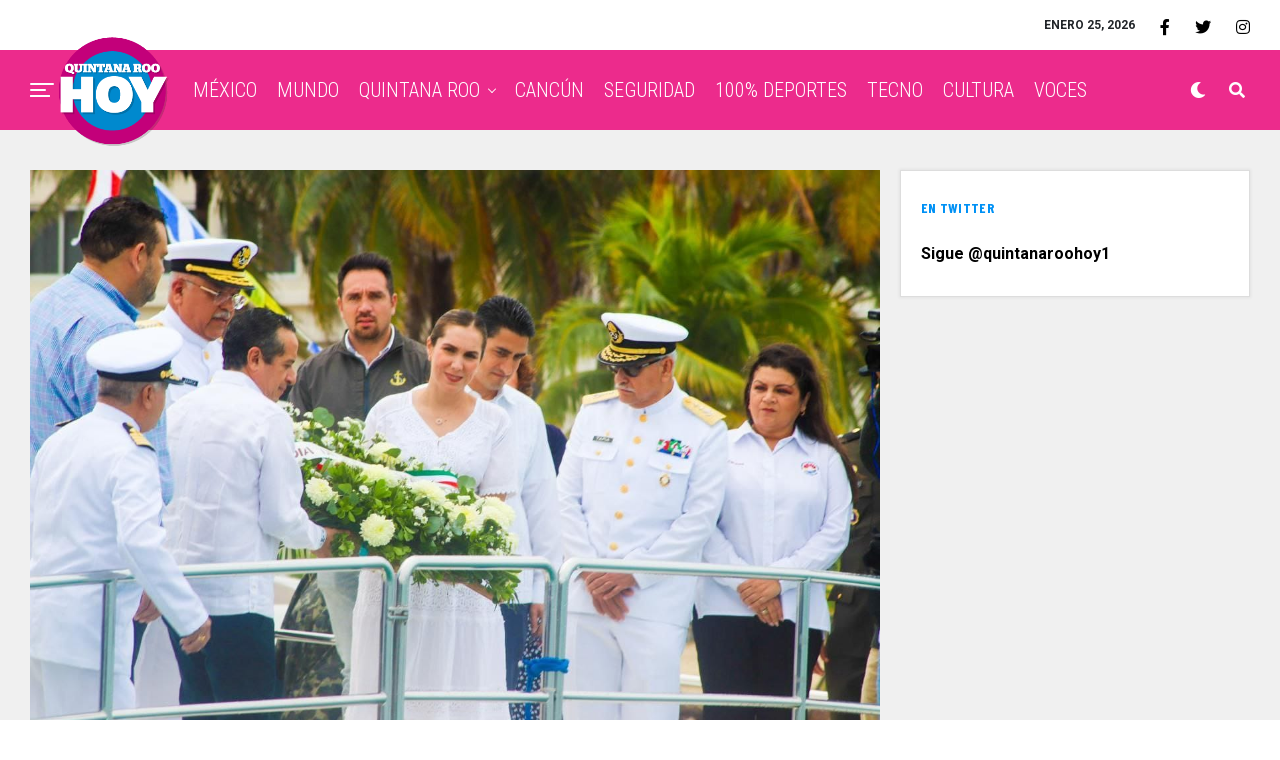

--- FILE ---
content_type: text/html; charset=UTF-8
request_url: https://quintanaroohoy.com/quintanaroo/conmemoran-el-dia-de-la-marina/
body_size: 15976
content:
<!DOCTYPE html><html lang="es-MX"><head><style>img.lazy{min-height:1px}</style><link rel="preload" href="https://quintanaroohoy.com/wp-content/plugins/w3-total-cache/pub/js/lazyload.min.js" as="script"><meta charset="UTF-8" ><meta name="viewport" id="viewport" content="width=device-width, initial-scale=1.0, maximum-scale=1.0, minimum-scale=1.0, user-scalable=no" /><title>Conmemoran el Día de la Marina - Quintana Roo Hoy</title><meta name="robots" content="index, follow, max-snippet:-1, max-image-preview:large, max-video-preview:-1" /><link rel="canonical" href="https://quintanaroohoy.com/quintanaroo/conmemoran-el-dia-de-la-marina/" /><meta name="twitter:label1" content="Escrito por"><meta name="twitter:data1" content="Redacción Quintana Roo Hoy"><meta name="twitter:label2" content="Tiempo de lectura"><meta name="twitter:data2" content="2 minutos"> <script type="application/ld+json" class="yoast-schema-graph">{"@context":"https://schema.org","@graph":[{"@type":"WebSite","@id":"https://quintanaroohoy.com/#website","url":"https://quintanaroohoy.com/","name":"Quintana Roo Hoy","description":"El peri\u00f3dico digital de Quintana Roo: Canc\u00fan, Columnistas, Chetumal, Deportes, Aplausos, Noticias y Clasificados","potentialAction":[{"@type":"SearchAction","target":"https://quintanaroohoy.com/?s={search_term_string}","query-input":"required name=search_term_string"}],"inLanguage":"es-MX"},{"@type":"ImageObject","@id":"https://quintanaroohoy.com/quintanaroo/conmemoran-el-dia-de-la-marina/#primaryimage","inLanguage":"es-MX","url":"https://quintanaroohoy.com/wp-content/uploads/2022/06/PRINCIPAL-1.jpeg","width":1280,"height":852},{"@type":"WebPage","@id":"https://quintanaroohoy.com/quintanaroo/conmemoran-el-dia-de-la-marina/#webpage","url":"https://quintanaroohoy.com/quintanaroo/conmemoran-el-dia-de-la-marina/","name":"Conmemoran el D\u00eda de la Marina - Quintana Roo Hoy","isPartOf":{"@id":"https://quintanaroohoy.com/#website"},"primaryImageOfPage":{"@id":"https://quintanaroohoy.com/quintanaroo/conmemoran-el-dia-de-la-marina/#primaryimage"},"datePublished":"2022-06-02T02:11:15+00:00","dateModified":"2022-06-02T02:11:15+00:00","author":{"@id":"https://quintanaroohoy.com/#/schema/person/733e87a3c64842f81636605e1797a6bb"},"breadcrumb":{"@id":"https://quintanaroohoy.com/quintanaroo/conmemoran-el-dia-de-la-marina/#breadcrumb"},"inLanguage":"es-MX","potentialAction":[{"@type":"ReadAction","target":["https://quintanaroohoy.com/quintanaroo/conmemoran-el-dia-de-la-marina/"]}]},{"@type":"BreadcrumbList","@id":"https://quintanaroohoy.com/quintanaroo/conmemoran-el-dia-de-la-marina/#breadcrumb","itemListElement":[{"@type":"ListItem","position":1,"item":{"@type":"WebPage","@id":"http://quintanaroohoy.com/","url":"http://quintanaroohoy.com/","name":"Inicio"}},{"@type":"ListItem","position":2,"item":{"@type":"WebPage","@id":"http://quintanaroohoy.com/quintanaroo/conmemoran-el-dia-de-la-marina/","url":"http://quintanaroohoy.com/quintanaroo/conmemoran-el-dia-de-la-marina/","name":"Conmemoran el D\u00eda de la Marina"}}]},{"@type":"Person","@id":"https://quintanaroohoy.com/#/schema/person/733e87a3c64842f81636605e1797a6bb","name":"Redacci\u00f3n Quintana Roo Hoy","image":{"@type":"ImageObject","@id":"https://quintanaroohoy.com/#personlogo","inLanguage":"es-MX","url":"https://quintanaroohoy.com/wp-content/uploads/2024/10/339112977_774478314231274_438055739539128954_n.jpg","caption":"Redacci\u00f3n Quintana Roo Hoy"}}]}</script> <link rel='dns-prefetch' href='//cdnjs.cloudflare.com' /><link rel='dns-prefetch' href='//stackpath.bootstrapcdn.com' /><link rel='dns-prefetch' href='//ajax.googleapis.com' /><link rel='dns-prefetch' href='//use.fontawesome.com' /><link rel='dns-prefetch' href='//fonts.googleapis.com' /><link rel='dns-prefetch' href='//s.w.org' /><link rel='dns-prefetch' href='//v0.wordpress.com' /><link rel="alternate" type="application/rss+xml" title="Quintana Roo Hoy &raquo; Feed" href="https://quintanaroohoy.com/feed/" /><link rel="alternate" type="application/rss+xml" title="Quintana Roo Hoy &raquo; RSS de los comentarios" href="https://quintanaroohoy.com/comments/feed/" /> <script data-optimized="1" type="text/javascript">window._wpemojiSettings={"baseUrl":"https:\/\/s.w.org\/images\/core\/emoji\/13.0.1\/72x72\/","ext":".png","svgUrl":"https:\/\/s.w.org\/images\/core\/emoji\/13.0.1\/svg\/","svgExt":".svg","source":{"concatemoji":"https:\/\/quintanaroohoy.com\/wp-includes\/js\/wp-emoji-release.min.js?ver=5.6.16"}};!function(e,a,t){var n,r,o,i=a.createElement("canvas"),p=i.getContext&&i.getContext("2d");function s(e,t){var a=String.fromCharCode;p.clearRect(0,0,i.width,i.height),p.fillText(a.apply(this,e),0,0);e=i.toDataURL();return p.clearRect(0,0,i.width,i.height),p.fillText(a.apply(this,t),0,0),e===i.toDataURL()}function c(e){var t=a.createElement("script");t.src=e,t.defer=t.type="text/javascript",a.getElementsByTagName("head")[0].appendChild(t)}for(o=Array("flag","emoji"),t.supports={everything:!0,everythingExceptFlag:!0},r=0;r<o.length;r++)t.supports[o[r]]=function(e){if(!p||!p.fillText)return!1;switch(p.textBaseline="top",p.font="600 32px Arial",e){case"flag":return s([127987,65039,8205,9895,65039],[127987,65039,8203,9895,65039])?!1:!s([55356,56826,55356,56819],[55356,56826,8203,55356,56819])&&!s([55356,57332,56128,56423,56128,56418,56128,56421,56128,56430,56128,56423,56128,56447],[55356,57332,8203,56128,56423,8203,56128,56418,8203,56128,56421,8203,56128,56430,8203,56128,56423,8203,56128,56447]);case"emoji":return!s([55357,56424,8205,55356,57212],[55357,56424,8203,55356,57212])}return!1}(o[r]),t.supports.everything=t.supports.everything&&t.supports[o[r]],"flag"!==o[r]&&(t.supports.everythingExceptFlag=t.supports.everythingExceptFlag&&t.supports[o[r]]);t.supports.everythingExceptFlag=t.supports.everythingExceptFlag&&!t.supports.flag,t.DOMReady=!1,t.readyCallback=function(){t.DOMReady=!0},t.supports.everything||(n=function(){t.readyCallback()},a.addEventListener?(a.addEventListener("DOMContentLoaded",n,!1),e.addEventListener("load",n,!1)):(e.attachEvent("onload",n),a.attachEvent("onreadystatechange",function(){"complete"===a.readyState&&t.readyCallback()})),(n=t.source||{}).concatemoji?c(n.concatemoji):n.wpemoji&&n.twemoji&&(c(n.twemoji),c(n.wpemoji)))}(window,document,window._wpemojiSettings)</script> <style type="text/css">img.wp-smiley,
img.emoji {
	display: inline !important;
	border: none !important;
	box-shadow: none !important;
	height: 1em !important;
	width: 1em !important;
	margin: 0 .07em !important;
	vertical-align: -0.1em !important;
	background: none !important;
	padding: 0 !important;
}</style><link rel='stylesheet' id='wp-block-library-css'  href='https://quintanaroohoy.com/wp-includes/css/dist/block-library/style.min.css?ver=5.6.16' type='text/css' media='all' /><style id='wp-block-library-inline-css' type='text/css'>.has-text-align-justify{text-align:justify;}</style><link rel='stylesheet' id='font-awesome-four-css'  href='https://quintanaroohoy.com/wp-content/plugins/font-awesome-4-menus/css/font-awesome.min.css?ver=4.7.0' type='text/css' media='all' /><link rel='stylesheet' id='ql-jquery-ui-css'  href='//ajax.googleapis.com/ajax/libs/jqueryui/1.12.1/themes/smoothness/jquery-ui.css?ver=5.6.16' type='text/css' media='all' /><link rel='stylesheet' id='zox-custom-style-css'  href='https://quintanaroohoy.com/wp-content/themes/zoxpress/style.css?ver=5.6.16' type='text/css' media='all' /><style id='zox-custom-style-inline-css' type='text/css'>a,
	a:visited,
	a:hover h2.zox-s-title1,
	a:hover h2.zox-s-title1-feat,
	a:hover h2.zox-s-title2,
	a:hover h2.zox-s-title3,
	.zox-post-body p a,
	h3.zox-post-cat a,
	.sp-template a,
	.sp-data-table a,
	span.zox-author-name a,
	a:hover h2.zox-authors-latest,
	span.zox-authors-name a:hover,
	#zox-side-wrap a:hover {
		color: #ec2b8c;
	}

	.zox-s8 a:hover h2.zox-s-title1,
	.zox-s8 a:hover h2.zox-s-title1-feat,
	.zox-s8 a:hover h2.zox-s-title2,
	.zox-s8 a:hover h2.zox-s-title3 {
		box-shadow: 15px 0 0 #fff, -10px 0 0 #fff;
		color: #ec2b8c;
	}

	.woocommerce-message:before,
	.woocommerce-info:before,
	.woocommerce-message:before,
	.woocommerce .star-rating span:before,
	span.zox-s-cat,
	h3.zox-post-cat a,
	.zox-s6 span.zox-s-cat,
	.zox-s8 span.zox-s-cat,
	.zox-widget-side-trend-wrap .zox-art-text:before {
		color: #ec2b8c;
	}

	.zox-widget-bgp,
	.zox-widget-bgp.zox-widget-txtw .zox-art-wrap,
	.zox-widget-bgp.zox-widget-txtw .zox-widget-featl-sub .zox-art-wrap,
	.zox-s4 .zox-widget-bgp span.zox-s-cat,
	.woocommerce span.onsale,
	.zox-s7 .zox-byline-wrap:before,
	.zox-s3 span.zox-s-cat,
	.zox-o1 span.zox-s-cat,
	.zox-s3 .zox-widget-side-trend-wrap .zox-art-text:before,
	.sp-table-caption,
	#zox-search-form #zox-search-submit,
	#zox-search-form2 #zox-search-submit2,
	.pagination .current,
	.pagination a:hover,
	.zox-o6 span.zox-s-cat {
		background: #ec2b8c;
	}

	.woocommerce .widget_price_filter .ui-slider .ui-slider-handle,
	.woocommerce #respond input#submit.alt,
	.woocommerce a.button.alt,
	.woocommerce button.button.alt,
	.woocommerce input.button.alt,
	.woocommerce #respond input#submit.alt:hover,
	.woocommerce a.button.alt:hover,
	.woocommerce button.button.alt:hover,
	.woocommerce input.button.alt:hover {
		background-color: #ec2b8c;
	}

	.woocommerce-error,
	.woocommerce-info,
	.woocommerce-message {
		border-top-color: #ec2b8c;
	}

	.zox-feat-ent1-left,
	.zox-ent1 .zox-side-widget {
		border-top: 2px solid #ec2b8c;
	}

	.zox-feat-ent3-main-wrap h2.zox-s-title2 {
		background-color: #ec2b8c;
		box-shadow: 15px 0 0 #ec2b8c, -10px 0 0 #ec2b8c;
	}

	.zox-widget-side-trend-wrap .zox-art-text:before,
	.pagination .current,
	.pagination a:hover {
		border: 1px solid #ec2b8c;
	}

	.zox-post-type {
		border: 3px solid #ec2b8c;
	}
	.zox-widget-featl-sub .zox-post-type {
		border: 2px solid #ec2b8c;
	}

	.zox-o3 h3.zox-s-cat {
		background: #ec2b8c;
	}

	.zox-widget-bgs,
	.zox-widget-bgs.zox-widget-txtw .zox-art-wrap,
	.zox-widget-bgs.zox-widget-txtw .zox-widget-featl-sub .zox-art-wrap,
	.zox-s4 .zox-widget-bgs span.zox-s-cat {
		background: #ec2b8c;
	}

	#zox-top-head-wrap {
		background: #ffffff;
	}

	span.zox-top-soc-but,
	.zox-top-nav-menu ul li a,
	span.zox-woo-cart-icon {
		color: #000000;
	}

	span.zox-woo-cart-num {
		background: #000000;
	}

	.zox-top-nav-menu ul li:hover a {
		color: #260e56;
	}

	#zox-top-head-wrap,
	#zox-top-head,
	#zox-top-head-left,
	#zox-top-head-mid,
	#zox-top-head-right,
	.zox-top-nav-menu ul {
		height: 50px;
	}

	#zox-top-head-mid img {
		max-height: calc(50px - 20px);
	}

	.zox-top-nav-menu ul li a {
		font-size: 16px;
	}

	#zox-bot-head-wrap,
	#zox-bot-head-wrap.zox-trans-bot.zox-fix-up,
	#zox-fly-wrap,
	#zox-bot-head-wrap.zox-trans-bot:hover {
		background-color: #ec2b8c;
	}

	.zox-nav-menu ul li a,
	span.zox-nav-search-but,
	span.zox-night,
	.zox-trans-bot.zox-fix-up .zox-nav-menu ul li a,
	.zox-trans-bot.zox-fix-up span.zox-nav-search-but,
	nav.zox-fly-nav-menu ul li a,
	span.zox-fly-soc-head,
	ul.zox-fly-soc-list li a {
		color: #ffffff;
	}

	.zox-nav-menu ul li.menu-item-has-children a:after,
	.zox-nav-menu ul li.zox-mega-drop a:after {
		border-right: 1px solid #ffffff;
		border-bottom: 1px solid #ffffff;
	}

	.zox-fly-but-wrap span,
	.zox-trans-bot.zox-fix-up .zox-fly-but-wrap span,
	.zox-fly-but-wrap span {
		background: #ffffff;
	}

	.zox-nav-menu ul li:hover a,
	span.zox-nav-search-but:hover,
	span.zox-night:hover {
		color: #260e56;
	}

	.zox-fly-but-wrap:hover span {
		background: #260e56;
	}

	span.zox-widget-main-title {
		color: #0091f5;
	}

	#zox-foot-wrap {
		background: #e8e8e8;
	}

	#zox-foot-wrap p {
		color: #ffffff;
	}

	#zox-foot-wrap a {
		color: #ec2b8c;
	}

	ul.zox-foot-soc-list li a {
		border: 1px solid #ec2b8c;
	}

	span.zox-widget-side-title {
		color: #0091f5;
	}

	span.zox-post-main-title {
		color: #0091f5;
	}

	.zox-top-nav-menu ul li a {
		padding-top: calc((50px - 16px) / 2);
		padding-bottom: calc((50px - 16px) / 2);
	}

	#zox-bot-head-wrap,
	.zox-bot-head-menu,
	#zox-bot-head,
	#zox-bot-head-left,
	#zox-bot-head-right,
	#zox-bot-head-mid,
	.zox-bot-head-logo,
	.zox-bot-head-logo-main,
	.zox-nav-menu,
	.zox-nav-menu ul {
		height: 80px;
	}

	.zox-nav-menu ul li ul.sub-menu,
	.zox-nav-menu ul li.menu-item-object-category .zox-mega-dropdown {
		top: 80px;
	}

	.zox-nav-menu ul li a {
		font-size: 20px;
	}

	.zox-nav-menu ul li a {
		padding-top: calc((80px - 20px) / 2);
		padding-bottom: calc((80px - 20px) / 2);
	}

	.zox-fix-up {
		top: -80px !important;
		-webkit-transform: translate3d(0,-80px,0) !important;
	   	   -moz-transform: translate3d(0,-80px,0) !important;
	    	-ms-transform: translate3d(0,-80px,0) !important;
	     	 -o-transform: translate3d(0,-80px,0) !important;
				transform: translate3d(0,-80px,0) !important;
	}

	.zox-fix {
		top: -80px;
		-webkit-transform: translate3d(0,80px,0) !important;
	   	   -moz-transform: translate3d(0,80px,0) !important;
	    	-ms-transform: translate3d(0,80px,0) !important;
	     	 -o-transform: translate3d(0,80px,0) !important;
				transform: translate3d(0,80px,0) !important;
	}

	.zox-fix-up .zox-nav-menu ul li a {
		padding-top: calc((60px - 20px) / 2);
		padding-bottom: calc((60px - 20px) / 2);
	}

	.zox-feat-ent1-grid,
	.zox-feat-ent2-bot,
	.zox-feat-net1-grid {
		grid-template-columns: auto 350px;
	}

	body,
	span.zox-s-cat,
	span.zox-ad-label,
	.woocommerce ul.product_list_widget li a,
	.woocommerce ul.product_list_widget span.product-title,
	.woocommerce #reviews #comments ol.commentlist li .comment-text p.meta,
	.woocommerce div.product p.price,
	.woocommerce div.product p.price ins,
	.woocommerce div.product p.price del,
	.woocommerce ul.products li.product .price del,
	.woocommerce ul.products li.product .price ins,
	.woocommerce ul.products li.product .price,
	.woocommerce #respond input#submit,
	.woocommerce a.button,
	.woocommerce button.button,
	.woocommerce input.button,
	.woocommerce .widget_price_filter .price_slider_amount .button,
	.woocommerce span.onsale,
	.woocommerce-review-link,
	#woo-content p.woocommerce-result-count,
	.woocommerce div.product .woocommerce-tabs ul.tabs li a,
	.woocommerce .woocommerce-breadcrumb,
	.woocommerce #respond input#submit.alt,
	.woocommerce a.button.alt,
	.woocommerce button.button.alt,
	.woocommerce input.button.alt {
		font-family: 'Roboto', sans-serif;
		font-weight: 400;
		text-transform: None;
	}

	#zox-woo-side-wrap span.zox-widget-side-title,
	span.zox-authors-name a,
	h1.zox-author-top-head {
		font-family: 'Roboto', sans-serif;
	}

	p.zox-s-graph,
	span.zox-post-excerpt p,
	.zox-post-body p,
	.zox-post-body blockquote p,
	#woo-content p,
	#zox-404 p,
	.zox-post-body ul li,
	.zox-post-body ol li {
		font-family: 'Roboto', sans-serif;
		font-weight: 400;
		text-transform: None;
	}

	.zox-nav-menu ul li a,
	.zox-top-nav-menu ul li a,
	nav.zox-fly-nav-menu ul li a {
		font-family: 'Roboto Condensed', sans-serif;
		font-weight: 300;
		text-transform: Capitalize;
	}

	.zox-nav-menu ul li ul.zox-mega-list li a,
	.zox-nav-menu ul li ul.zox-mega-list li a p {
		font-family: 'Roboto Condensed', sans-serif;
	}

	h2.zox-s-title1,
	h2.zox-s-title1-feat,
	.woocommerce div.product .product_title,
	.woocommerce .related h2,
	#woo-content .summary p.price,
	.woocommerce div.product .woocommerce-tabs .panel h2,
	#zox-404 h1,
	h1.zox-post-title,
	.zox-widget-side-trend-wrap .zox-art-text:before {
		font-family: 'Roboto Condensed', sans-serif;
		font-weight: 700;
		text-transform: Capitalize;
	}

	span.zox-widget-main-title {
		font-family: 'Barlow Condensed', sans-serif;
		font-weight: 800;
		text-transform: Capitalize;
	}

	span.zox-widget-side-title {
		font-family: 'Barlow Condensed', sans-serif;
		font-weight: 700;
		text-transform: Capitalize;
	}

	span.zox-post-main-title {
		font-family: 'Roboto', sans-serif;
		font-weight: 900;
		text-transform: Capitalize;
	}

	h2.zox-s-title2,
	h2.zox-s-title3,
	span.zox-woo-cart-num,
	p.zox-search-p,
	.alp-related-posts .current .post-title,
	.alp-related-posts-wrapper .alp-related-post .post-title,
	.zox-widget-txtw span.zox-widget-main-title {
		font-family: 'Roboto Condensed', sans-serif;
		font-weight: 700;
		text-transform: Capitalize;
	}

	.zox-post-width {
		margin: 0 auto;
		max-width: calc(1299px + 60px);
	}


	

			.zox-head-width {
				margin: 0 auto;
				max-width: calc(1390px + 60px);
			}
			.zox-nav-menu ul li.zox-mega-drop .zox-mega-dropdown {
							left: calc(((100vw - 100%) /2) * -1);
			}
				

			#zox-home-main-wrap {
				margin: 0 auto;
				padding: 0 30px;
				max-width: calc(1320px + 60px);
			}
			.zox-body-width,
			.zox-widget-feat-wrap.zox-o1 .zox-art-text-cont,
			.zox-widget-feat-wrap.zox-o4 .zox-art-text-cont,
			.zox-widget-feat-main.zox-o1 .zox-art-text-cont,
			.zox-widget-feat-main.zox-o4 .zox-art-text-cont {
				margin: 0 auto;
				max-width: none;
			}
				

			#zox-bot-head-left {
				display: grid;
			}
			#zox-bot-head {
				grid-template-columns: 24px auto 60px;
			}
			.zox-bot-head-menu {
				padding: 0 0 0 36px;
			}
				

	.zox-fix-up {
		-webkit-box-shadow: 0 0.5rem 1rem 0 rgba(21,21,30,0.08);
		   -moz-box-shadow: 0 0.5rem 1rem 0 rgba(21,21,30,0.08);
			-ms-box-shadow: 0 0.5rem 1rem 0 rgba(21,21,30,0.08);
			 -o-box-shadow: 0 0.5rem 1rem 0 rgba(21,21,30,0.08);
				box-shadow: 0 0.5rem 1rem 0 rgba(21,21,30,0.08);
	}
		

			.zox-alp-side {
				display: none;
			}
			.zox-auto-post-grid {
				grid-gap: 20px;
				grid-template-columns: minmax(0, auto) 350px;
			}
			

.zox-nav-links {
	display: none;
	}
	

					#zox-home-body-wrap {
						grid-template-columns: auto 350px;
						}
						

	.zox-byline-wrap {
		display: none;
	}
	

	span.zox-byline-date {
		display: none;
	}
	

	.zox-post-body p a {
		box-shadow: inset 0 -1px 0 0 #fff, inset 0 -2px 0 0 #ec2b8c;
		color: #000;
	}
	.zox-post-body p a:hover {
		color: #ec2b8c;
	}
	

			.zox-widget-main-head {
				margin: 0 0 20px;
			}
			h4.zox-widget-main-title {
				border-bottom: 1px solid #ddd;
				position: relative;
				text-align: left;
			}
			span.zox-widget-main-title {
				color: #0091f5;
				border-bottom: 3px solid #0091f5;
				display: inline-block;
				font-size: 1.75rem;
				padding: 0 0 5px;
				position: relative;
					bottom: -1px;
				text-transform: uppercase;
			}
			

			.zox-widget-side-head {
				margin: 0 0 15px;
			}
			h4.zox-widget-side-title {
				text-align: left;
			}
			span.zox-widget-side-title {
				font-size: .875rem;
				letter-spacing: .02em;
				text-transform: uppercase;
			}
			

		.zox-post-main-head {
			margin: 0 0 20px;
		}
		h4.zox-post-main-title {
			border-bottom: 1px solid #ddd;
			position: relative;
			text-align: left;
		}
		span.zox-post-main-title {
			color: #0091f5;
			border-bottom: 3px solid #0091f5;
			display: inline-block;
			font-size: 1.75rem;
			padding: 0 0 5px;
			position: relative;
				bottom: -1px;
			text-transform: uppercase;
		}
		

		#zox-lead-top-wrap {
			position: relative;
			height: 0;
		}
		#zox-lead-top-in {
			clip: rect(0,auto,auto,0);
			overflow: hidden;
			position: absolute;
				left: 0;
				top: 0;
			z-index: 1;
			zoom: 1;
			width: 100%;
			height: 100%;
		}
		#zox-lead-top {
			position: fixed;
				top: 0;
				left: 0;
		}
		

		ul.zox-post-soc-list {
			display: grid;
			grid-gap: 5px;
			left: 5px;
		}
		ul.zox-post-soc-list li {
			background: #888;
			border: none;
			border-radius: 5px;
			-webkit-transition: none;
			   -moz-transition: none;
			    -ms-transition: none;
				 -o-transition: none;
					transition: none;
			width: 40px;
			height: 40px;
		}
		ul.zox-post-soc-stat-list li,
		ul.zox-alp-soc-list li {
			background: #888;
			border: none;
			border-radius: 5px;
			color: #fff;
			-webkit-transition: none;
			   -moz-transition: none;
			    -ms-transition: none;
				 -o-transition: none;
					transition: none;
		}
		ul.zox-post-soc-stat-list li:hover,
		ul.zox-alp-soc-list li:hover {
			background: #888;
			font-size: 18px;
		}
		ul.zox-post-soc-list li:hover,
		ul.zox-post-soc-list li.zox-post-soc-email:hover,
		ul.zox-post-soc-list li.zox-post-soc-com:hover {
			background: #888;
			font-size: 18px;
		}
		.zox-dark ul.zox-post-soc-stat-list li,
		.zox-dark ul.zox-alp-soc-list li,
		.zox-dark ul.zox-post-soc-stat-list li.zox-post-soc-fb,
		.zox-dark ul.zox-alp-soc-list li.zox-alp-soc-fb,
		.zox-dark ul.zox-post-soc-stat-list li.zox-post-soc-twit,
		.zox-dark ul.zox-alp-soc-list li.zox-alp-soc-twit,
		.zox-dark ul.zox-post-soc-stat-list li.zox-post-soc-flip,
		.zox-dark ul.zox-alp-soc-list li.zox-alp-soc-flip {
			background: #333;
		}
		ul.zox-post-soc-list li.zox-post-soc-fb,
		ul.zox-post-soc-stat-list li.zox-post-soc-fb,
		ul.zox-alp-soc-list li.zox-alp-soc-fb {
			background: #3b5998;
		}
		ul.zox-post-soc-list li.zox-post-soc-twit,
		ul.zox-post-soc-stat-list li.zox-post-soc-twit,
		ul.zox-alp-soc-list li.zox-alp-soc-twit {
			background: #55acee;
		}
		ul.zox-post-soc-list li.zox-post-soc-flip,
		ul.zox-post-soc-stat-list li.zox-post-soc-flip,
		ul.zox-alp-soc-list li.zox-alp-soc-flip {
			background: #f52828;
		}
		@media screen and (max-width: 1023px) {
			.zox-post-soc-scroll {
				height: 40px !important;
			}
			ul.zox-post-soc-list {
				display: inline;
				left: 0;
			}
			ul.zox-post-soc-list li {
				border-left: 1px solid #fff !important;
				border-radius: 0;
			}
		}</style><link rel='stylesheet' id='fontawesome-child-css'  href='https://use.fontawesome.com/releases/v5.5.0/css/all.css?ver=5.6.16' type='text/css' media='all' /><link rel='stylesheet' id='zox-custom-child-style-css'  href='https://quintanaroohoy.com/wp-content/themes/zoxpress-child-theme/style.css?ver=1.6.3' type='text/css' media='all' /><link rel='stylesheet' id='zox-reset-css'  href='https://quintanaroohoy.com/wp-content/themes/zoxpress/css/reset.css?ver=5.6.16' type='text/css' media='all' /><link rel='stylesheet' id='fontawesome-css'  href='https://use.fontawesome.com/releases/v5.12.1/css/all.css?ver=5.6.16' type='text/css' media='all' /><link rel='stylesheet' id='zox-fonts-css'  href='//fonts.googleapis.com/css?family=Heebo%3A300%2C400%2C500%2C700%2C800%2C900%7CAlegreya%3A400%2C500%2C700%2C800%2C900%7CJosefin+Sans%3A300%2C400%2C600%2C700%7CLibre+Franklin%3A300%2C400%2C500%2C600%2C700%2C800%2C900%7CFrank+Ruhl+Libre%3A300%2C400%2C500%2C700%2C900%7CNunito+Sans%3A300%2C400%2C600%2C700%2C800%2C900%7CMontserrat%3A300%2C400%2C500%2C600%2C700%2C800%2C900%7CAnton%3A400%7CNoto+Serif%3A400%2C700%7CNunito%3A300%2C400%2C600%2C700%2C800%2C900%7CRajdhani%3A300%2C400%2C500%2C600%2C700%7CTitillium+Web%3A300%2C400%2C600%2C700%2C900%7CPT+Serif%3A400%2C400i%2C700%2C700i%7CAmiri%3A400%2C400i%2C700%2C700i%7COswald%3A300%2C400%2C500%2C600%2C700%7CRoboto+Mono%3A400%2C700%7CBarlow+Semi+Condensed%3A700%2C800%2C900%7CPoppins%3A300%2C400%2C500%2C600%2C700%2C800%2C900%7CRoboto+Condensed%3A300%2C400%2C700%7CRoboto%3A300%2C400%2C500%2C700%2C900%7CPT+Serif%3A400%2C700%7COpen+Sans+Condensed%3A300%2C700%7COpen+Sans%3A700%7CSource+Serif+Pro%3A400%2C600%2C700%7CIM+Fell+French+Canon%3A400%2C400i%7CRoboto%3A100%2C100i%2C200%2C+200i%2C300%2C300i%2C400%2C400i%2C500%2C500i%2C600%2C600i%2C700%2C700i%2C800%2C800i%2C900%2C900i%7CRoboto%3A100%2C100i%2C200%2C+200i%2C300%2C300i%2C400%2C400i%2C500%2C500i%2C600%2C600i%2C700%2C700i%2C800%2C800i%2C900%2C900i%7CRoboto+Condensed%3A100%2C100i%2C200%2C+200i%2C300%2C300i%2C400%2C400i%2C500%2C500i%2C600%2C600i%2C700%2C700i%2C800%2C800i%2C900%2C900i%7CRoboto+Condensed%3A100%2C100i%2C200%2C+200i%2C300%2C300i%2C400%2C400i%2C500%2C500i%2C600%2C600i%2C700%2C700i%2C800%2C800i%2C900%2C900i%7CRoboto+Condensed%3A100%2C100i%2C200%2C+200i%2C300%2C300i%2C400%2C400i%2C500%2C500i%2C600%2C600i%2C700%2C700i%2C800%2C800i%2C900%2C900i%7CBarlow+Condensed%3A100%2C100i%2C200%2C+200i%2C300%2C300i%2C400%2C400i%2C500%2C500i%2C600%2C600i%2C700%2C700i%2C800%2C800i%2C900%2C900i%7CBarlow+Condensed%3A100%2C100i%2C200%2C+200i%2C300%2C300i%2C400%2C400i%2C500%2C500i%2C600%2C600i%2C700%2C700i%2C800%2C800i%2C900%2C900i%26subset%3Dlatin%2Clatin-ext%2Ccyrillic%2Ccyrillic-ext%2Cgreek-ext%2Cgreek%2Cvietnamese' type='text/css' media='all' /><link rel='stylesheet' id='zox-media-queries-css'  href='https://quintanaroohoy.com/wp-content/themes/zoxpress/css/media-queries.css?ver=5.6.16' type='text/css' media='all' /><link rel='stylesheet' id='TH-Fonts-css'  href='https://quintanaroohoy.com/wp-content/themes/zoxpress-child-theme/fonts/fonts.css' type='text/css' media='all' /><link rel='stylesheet' id='BootstrapStyles-css'  href='https://stackpath.bootstrapcdn.com/bootstrap/4.5.2/css/bootstrap.min.css' type='text/css' media='all' /><link rel='stylesheet' id='social-logos-css'  href='https://quintanaroohoy.com/wp-content/plugins/jetpack/_inc/social-logos/social-logos.min.css?ver=9.6.4' type='text/css' media='all' /><link rel='stylesheet' id='jetpack_css-css'  href='https://quintanaroohoy.com/wp-content/plugins/jetpack/css/jetpack.css?ver=9.6.4' type='text/css' media='all' /><link rel="https://api.w.org/" href="https://quintanaroohoy.com/wp-json/" /><link rel="alternate" type="application/json" href="https://quintanaroohoy.com/wp-json/wp/v2/posts/282105" /><link rel="EditURI" type="application/rsd+xml" title="RSD" href="https://quintanaroohoy.com/xmlrpc.php?rsd" /><link rel="wlwmanifest" type="application/wlwmanifest+xml" href="https://quintanaroohoy.com/wp-includes/wlwmanifest.xml" /><meta name="generator" content="WordPress 5.6.16" /><link rel='shortlink' href='https://wp.me/p9prmQ-1bo5' /><link rel="alternate" type="application/json+oembed" href="https://quintanaroohoy.com/wp-json/oembed/1.0/embed?url=https%3A%2F%2Fquintanaroohoy.com%2Fquintanaroo%2Fconmemoran-el-dia-de-la-marina%2F" /><link rel="alternate" type="text/xml+oembed" href="https://quintanaroohoy.com/wp-json/oembed/1.0/embed?url=https%3A%2F%2Fquintanaroohoy.com%2Fquintanaroo%2Fconmemoran-el-dia-de-la-marina%2F&#038;format=xml" /> <script async src="https://www.googletagmanager.com/gtag/js?id=UA-52329905-13"></script> <script>window.dataLayer = window.dataLayer || [];
			function gtag(){dataLayer.push(arguments);}
			gtag('js', new Date());
			gtag('config', 'UA-52329905-13');</script> <meta name="google-site-verification" content="BcGEliLrZX31hYjASs2cb_-kc8n_K_s53_t1zbE1aLk" /> <script data-optimized="1" type="text/javascript">window.googletag=window.googletag||{cmd:[]}</script> <script data-optimized="1" type="text/javascript">googletag.cmd.push(function(){googletag.defineSlot('/153935700/QH-BB-HOME-SIDEBAR',[[300,381],[300,250]],'div-gpt-ad-1611298093107-0').addService(googletag.pubads());googletag.defineSlot('/153935700/QH-BB-HOME-SIDEBAR-TOP',[[300,381],[300,250],[300,400]],'div-gpt-ad-1611298132220-0').addService(googletag.pubads());googletag.defineSlot('/153935700/QH-HOME-BB3',[[336,280],[300,250]],'div-gpt-ad-1611298010223-0').addService(googletag.pubads());googletag.defineSlot('/153935700/QH-HOME-LEADER-L1',[[728,90],[970,90]],'div-gpt-ad-1611298052222-0').addService(googletag.pubads());googletag.defineSlot('/153935700/QH-NOTA-SIDEBAR-BB1',[[300,250],[300,381]],'div-gpt-ad-1611298246743-0').addService(googletag.pubads());googletag.defineSlot('/153935700/QH-NOTA-SIDEBAR-TOP-BB2',[[300,381],[300,250],[300,400]],'div-gpt-ad-1611298260289-0').addService(googletag.pubads());googletag.defineSlot('/153935700/QH-NOTA-LEADER-L1',[[728,90],[970,90]],'div-gpt-ad-1611298322325-0').addService(googletag.pubads());googletag.defineSlot('/153935700/QH-NOTA-HEADER-BB3',[[480,320],[300,250],[728,90],[300,381],[670,90]],'div-gpt-ad-1612471158866-0').addService(googletag.pubads());googletag.defineSlot('/153935700/QH-NOTA-INLINE-C1',[[300,75],[300,381],[300,100],[300,250],[300,400]],'div-gpt-ad-1611298351839-0').addService(googletag.pubads());googletag.defineSlot('/153935700/QH-NOTA-FOOTER-C2',[[300,250],[300,100]],'div-gpt-ad-1611298402220-0').addService(googletag.pubads());googletag.pubads().collapseEmptyDivs();googletag.enableServices()})</script> <script async src="//pagead2.googlesyndication.com/pagead/js/adsbygoogle.js"></script>  <script data-optimized="1" async defer crossorigin="anonymous" src="https://quintanaroohoy.com/wp-content/litespeed/js/1f899bd771e2c18e2a9635da0e2b122f.js?ver=b122f" nonce="99yhqJBo"></script>  <script>var _comscore=_comscore||[];_comscore.push({c1:"2",c2:"35497458"});(function(){var s=document.createElement("script"),el=document.getElementsByTagName("script")[0];s.async=!0;s.src="https://sb.scorecardresearch.com/cs/35497458/beacon.js";el.parentNode.insertBefore(s,el)})()</script> <meta name="theme-color" content="#ec2b8c" /><meta property="og:type" content="article" /><meta property="og:image" content="https://quintanaroohoy.com/wp-content/uploads/2022/06/PRINCIPAL-1-1024x576.jpeg" /><meta name="twitter:image" content="https://quintanaroohoy.com/wp-content/uploads/2022/06/PRINCIPAL-1-1024x576.jpeg" /><meta property="og:url" content="https://quintanaroohoy.com/quintanaroo/conmemoran-el-dia-de-la-marina/" /><meta property="og:title" content="Conmemoran el Día de la Marina" /><meta property="og:description" content="La presidenta municipal de Isla Mujeres Atenea Gómez Ricalde y el gobernador de Quintana roo encabezaron la ceremonia" /><meta name="twitter:card" content="summary_large_image"><meta name="twitter:url" content="https://quintanaroohoy.com/quintanaroo/conmemoran-el-dia-de-la-marina/"><meta name="twitter:title" content="Conmemoran el Día de la Marina"><meta name="twitter:description" content="La presidenta municipal de Isla Mujeres Atenea Gómez Ricalde y el gobernador de Quintana roo encabezaron la ceremonia"><link rel="apple-touch-icon" sizes="152x152" href="/wp-content/uploads/fbrfg/apple-touch-icon.png?v=A07PlWzGwM"><link rel="icon" type="image/png" sizes="32x32" href="/wp-content/uploads/fbrfg/favicon-32x32.png?v=A07PlWzGwM"><link rel="icon" type="image/png" sizes="16x16" href="/wp-content/uploads/fbrfg/favicon-16x16.png?v=A07PlWzGwM"><link rel="manifest" href="/wp-content/uploads/fbrfg/site.webmanifest?v=A07PlWzGwM"><link rel="mask-icon" href="/wp-content/uploads/fbrfg/safari-pinned-tab.svg?v=A07PlWzGwM" color="#5bbad5"><link rel="shortcut icon" href="/wp-content/uploads/fbrfg/favicon.ico?v=A07PlWzGwM"><meta name="msapplication-TileColor" content="#da532c"><meta name="msapplication-config" content="/wp-content/uploads/fbrfg/browserconfig.xml?v=A07PlWzGwM"><meta name="theme-color" content="#ffffff"><style type='text/css'>img#wpstats{display:none}</style><meta name="generator" content="Powered by Visual Composer - drag and drop page builder for WordPress."/>
<!--[if lte IE 9]><link rel="stylesheet" type="text/css" href="https://quintanaroohoy.com/wp-content/plugins/js_composer/assets/css/vc_lte_ie9.min.css" media="screen"><![endif]--><meta property="og:type" content="article" /><meta property="og:title" content="Conmemoran el Día de la Marina" /><meta property="og:url" content="https://quintanaroohoy.com/quintanaroo/conmemoran-el-dia-de-la-marina/" /><meta property="og:description" content="La presidenta municipal de Isla Mujeres Atenea Gómez Ricalde y el gobernador de Quintana roo encabezaron la ceremonia" /><meta property="article:published_time" content="2022-06-02T02:11:15+00:00" /><meta property="article:modified_time" content="2022-06-02T02:11:15+00:00" /><meta property="og:site_name" content="Quintana Roo Hoy" /><meta property="og:image" content="https://quintanaroohoy.com/wp-content/uploads/2022/06/PRINCIPAL-1.jpeg" /><meta property="og:image:width" content="1280" /><meta property="og:image:height" content="852" /><meta property="og:locale" content="es_MX" /><meta name="twitter:text:title" content="Conmemoran el Día de la Marina" /><meta name="twitter:image" content="https://quintanaroohoy.com/wp-content/uploads/2022/06/PRINCIPAL-1.jpeg?w=640" /><meta name="twitter:card" content="summary_large_image" /><link rel="icon" href="https://quintanaroohoy.com/wp-content/uploads/2021/01/cropped-Logo_Quintana_Roo_Hoy@sx-32x32.png" sizes="32x32" /><link rel="icon" href="https://quintanaroohoy.com/wp-content/uploads/2021/01/cropped-Logo_Quintana_Roo_Hoy@sx-192x192.png" sizes="192x192" /><link rel="apple-touch-icon" href="https://quintanaroohoy.com/wp-content/uploads/2021/01/cropped-Logo_Quintana_Roo_Hoy@sx-180x180.png" /><meta name="msapplication-TileImage" content="https://quintanaroohoy.com/wp-content/uploads/2021/01/cropped-Logo_Quintana_Roo_Hoy@sx-270x270.png" /><style type="text/css" id="wp-custom-css">.zox-top-soc-wrap {
    height: 22px;
}

.zox-top-soc-wrap a {
    height: 22px;
}

.datesite{
	    text-transform: uppercase;
    font-size: 12px;
    font-weight: bold;
}</style><noscript><style type="text/css">.wpb_animate_when_almost_visible { opacity: 1; }</style></noscript>
 <script async src="https://www.googletagmanager.com/gtag/js?id=G-483SWT4FHQ"></script> <script>window.dataLayer = window.dataLayer || [];
	function gtag(){dataLayer.push(arguments);}
	gtag('js', new Date());

	gtag('config', 'G-483SWT4FHQ');</script> 
 <script>var _comscore=_comscore||[];_comscore.push({c1:"2",c2:"6906559"});(function(){var s=document.createElement("script"),el=document.getElementsByTagName("script")[0];s.async=!0;s.src=(document.location.protocol=="https:"?"https://sb":"http://b")+".scorecardresearch.com/beacon.js";el.parentNode.insertBefore(s,el)})()</script> </head><body class="post-template-default single single-post postid-282105 single-format-standard wp-embed-responsive metaslider-plugin zox-s4 zox-net3 wpb-js-composer js-comp-ver-5.1 vc_responsive" >
<noscript>
<img class="lazy" src="data:image/svg+xml,%3Csvg%20xmlns='http://www.w3.org/2000/svg'%20viewBox='0%200%201%201'%3E%3C/svg%3E" data-src="https://sb.scorecardresearch.com/p?c1=2&c2=6906559S&cv=2.0&cj=1" />
</noscript><div id="zox-fly-wrap"><div id="zox-fly-menu-top" class="left relative"><div id="zox-fly-logo" class="left relative">
<a href="https://quintanaroohoy.com/"><img class="lazy" src="data:image/svg+xml,%3Csvg%20xmlns='http://www.w3.org/2000/svg'%20viewBox='0%200%201%201'%3E%3C/svg%3E" data-src="https://qroo.s3.amazonaws.com/wp-content/uploads/2021/01/21222042/Logo_Quintana_Roo_Hoy%40sm.png" alt="Quintana Roo Hoy" data-rjs="2" /></a></div><div class="zox-fly-but-wrap zox-fly-but-menu zox-fly-but-click">
<span></span>
<span></span>
<span></span>
<span></span></div></div><div id="zox-fly-menu-wrap"><nav class="zox-fly-nav-menu left relative"><div class="menu-menu-fly-container"><ul id="menu-menu-fly" class="menu"><li id="menu-item-251741" class="menu-item menu-item-type-taxonomy menu-item-object-category menu-item-251741"><a href="https://quintanaroohoy.com/category/mundo/">MUNDO</a></li><li id="menu-item-251747" class="menu-item menu-item-type-taxonomy menu-item-object-category menu-item-251747"><a href="https://quintanaroohoy.com/category/mexico/">MÉXICO</a></li><li id="menu-item-251742" class="menu-item menu-item-type-taxonomy menu-item-object-category current-post-ancestor current-menu-parent current-post-parent menu-item-has-children menu-item-251742"><a href="https://quintanaroohoy.com/category/quintanaroo/">QUINTANA ROO</a><ul class="sub-menu"><li id="menu-item-251753" class="menu-item menu-item-type-taxonomy menu-item-object-category menu-item-251753"><a href="https://quintanaroohoy.com/category/quintanaroo/chetumal/">Chetumal</a></li><li id="menu-item-251751" class="menu-item menu-item-type-taxonomy menu-item-object-category menu-item-251751"><a href="https://quintanaroohoy.com/category/quintanaroo/bacalar/">Bacalar</a></li><li id="menu-item-251755" class="menu-item menu-item-type-taxonomy menu-item-object-category menu-item-251755"><a href="https://quintanaroohoy.com/category/quintanaroo/cozumel/">Cozumel</a></li><li id="menu-item-251757" class="menu-item menu-item-type-taxonomy menu-item-object-category menu-item-251757"><a href="https://quintanaroohoy.com/category/quintanaroo/fcp/">Felipe Carrillo Puerto</a></li><li id="menu-item-251759" class="menu-item menu-item-type-taxonomy menu-item-object-category current-post-ancestor current-menu-parent current-post-parent menu-item-251759"><a href="https://quintanaroohoy.com/category/quintanaroo/islamujeres/">Isla Mujeres</a></li><li id="menu-item-251761" class="menu-item menu-item-type-taxonomy menu-item-object-category menu-item-251761"><a href="https://quintanaroohoy.com/category/quintanaroo/jmm/">Jóse María Morelos</a></li><li id="menu-item-251763" class="menu-item menu-item-type-taxonomy menu-item-object-category menu-item-251763"><a href="https://quintanaroohoy.com/category/quintanaroo/lazarocardenas/">Lázaro Cárdenas</a></li><li id="menu-item-251752" class="menu-item menu-item-type-taxonomy menu-item-object-category menu-item-251752"><a href="https://quintanaroohoy.com/category/quintanaroo/chetumal/">Chetumal</a></li><li id="menu-item-251766" class="menu-item menu-item-type-taxonomy menu-item-object-category menu-item-251766"><a href="https://quintanaroohoy.com/category/quintanaroo/chetumal/mahahual/">Mahahual</a></li><li id="menu-item-251767" class="menu-item menu-item-type-taxonomy menu-item-object-category menu-item-251767"><a href="https://quintanaroohoy.com/category/quintanaroo/playadelcarmen/">Playa Del Carmen</a></li><li id="menu-item-251768" class="menu-item menu-item-type-taxonomy menu-item-object-category menu-item-251768"><a href="https://quintanaroohoy.com/category/quintanaroo/puertomorelos/">Puerto Morelos</a></li><li id="menu-item-251769" class="menu-item menu-item-type-taxonomy menu-item-object-category menu-item-251769"><a href="https://quintanaroohoy.com/category/quintanaroo/tulum/">Tulum</a></li></ul></li><li id="menu-item-251748" class="menu-item menu-item-type-taxonomy menu-item-object-category menu-item-251748"><a href="https://quintanaroohoy.com/category/quintanaroo/cancun/">CANCÚN</a></li><li id="menu-item-251743" class="menu-item menu-item-type-taxonomy menu-item-object-category menu-item-251743"><a href="https://quintanaroohoy.com/category/seguridad/">SEGURIDAD</a></li><li id="menu-item-251746" class="menu-item menu-item-type-taxonomy menu-item-object-category menu-item-251746"><a href="https://quintanaroohoy.com/category/100deportes/">100% DEPORTES</a></li><li id="menu-item-251745" class="menu-item menu-item-type-taxonomy menu-item-object-category menu-item-251745"><a href="https://quintanaroohoy.com/category/like/tecno/">TECNO</a></li><li id="menu-item-251749" class="menu-item menu-item-type-taxonomy menu-item-object-category menu-item-251749"><a href="https://quintanaroohoy.com/category/cultura/">CULTURA</a></li><li id="menu-item-251744" class="menu-item menu-item-type-taxonomy menu-item-object-category menu-item-251744"><a href="https://quintanaroohoy.com/category/voces/">VOCES</a></li><li id="menu-item-251770" class="menu-item menu-item-type-taxonomy menu-item-object-category menu-item-has-children menu-item-251770"><a href="https://quintanaroohoy.com/category/like/">LIKE</a><ul class="sub-menu"><li id="menu-item-251771" class="menu-item menu-item-type-taxonomy menu-item-object-category menu-item-251771"><a href="https://quintanaroohoy.com/category/like/show/">SHOW!</a></li><li id="menu-item-251772" class="menu-item menu-item-type-taxonomy menu-item-object-category menu-item-251772"><a href="https://quintanaroohoy.com/category/like/show/trendy/">TRENDY</a></li><li id="menu-item-251773" class="menu-item menu-item-type-taxonomy menu-item-object-category menu-item-251773"><a href="https://quintanaroohoy.com/category/curiosidades/viral/">VIRAL</a></li></ul></li><li id="menu-item-251775" class="menu-item menu-item-type-taxonomy menu-item-object-category menu-item-251775"><a href="https://quintanaroohoy.com/category/like/vivir-bien/">VIVIR BIEN</a></li></ul></div></nav></div><div id="zox-fly-soc-wrap">
<span class="zox-fly-soc-head">Síguenos</span><ul class="zox-fly-soc-list left relative"><li><a href="https://www.facebook.com/QuintanaRooHoy1/" target="_blank" class="fab fa-facebook-f"></a></li><li><a href="https://twitter.com/QuintanaRooHoy1" target="_blank" class="fab fa-twitter"></a></li><li><a href="https://www.instagram.com/quintanaroohoy/" target="_blank" class="fab fa-instagram"></a></li><li><a href="https://www.youtube.com/channel/UCBBVbksdblmw6afmzHPadcA" target="_blank" class="fab fa-youtube"></a></li></ul></div></div><div id="zox-site" class="left zoxrel "><div id="zox-search-wrap"><div class="zox-search-cont"><p class="zox-search-p">¿Qué estás buscando?</p><div class="zox-search-box"><form method="get" id="zox-search-form" action="https://quintanaroohoy.com/">
<input type="text" name="s" id="zox-search-input" value="Buscar" onfocus='if (this.value == "Buscar") { this.value = ""; }' onblur='if (this.value == "Buscar") { this.value = ""; }' />
<input type="submit" id="zox-search-submit" value="Buscar" /></form></div></div><div class="zox-search-but-wrap zox-search-click">
<span></span>
<span></span></div></div><div id="zox-site-wall" class="left zoxrel"><div id="zox-lead-top-wrap"><div id="zox-lead-top-in"><div id="zox-lead-top"></div></div></div><div id="zox-site-main" class="left zoxrel"><header id="zox-main-head-wrap" class="left zoxrel zox-trans-head"><div id="zox-top-head-wrap" class="left relative"><div class="zox-head-width"><div id="zox-top-head" class="relative"><div id="zox-top-head-left"></div><div id="zox-top-head-mid"></div><div id="zox-top-head-right"><div class="zox-top-soc-wrap" style="height: 25px;"><p class="datesite">
enero 25, 2026</p>
<a href="https://www.facebook.com/QuintanaRooHoy1/" target="_blank"><span class="zox-top-soc-but fab fa-facebook-f"></span></a>
<a href="https://twitter.com/QuintanaRooHoy1" target="_blank"><span class="zox-top-soc-but fab fa-twitter"></span></a>
<a href="https://www.instagram.com/quintanaroohoy/" target="_blank"><span class="zox-top-soc-but fab fa-instagram"></span></a>
<a href="https://www.youtube.com/channel/UCBBVbksdblmw6afmzHPadcA" target="_blank"><span class="zox-top-soc-but fab fa-youtube"></span></a></div></div></div></div></div><div id="zox-bot-head-wrap" class="left zoxrel"><div class="zox-head-width"><div id="zox-bot-head"><div id="zox-bot-head-left"><div class="zox-fly-but-wrap zoxrel zox-fly-but-click">
<span></span>
<span></span>
<span></span>
<span></span></div></div><div id="zox-bot-head-mid" class="relative"><div class="zox-bot-head-logo"><div class="zox-bot-head-logo-main">
<a href="https://quintanaroohoy.com/"><img class="lazy" src="data:image/svg+xml,%3Csvg%20xmlns='http://www.w3.org/2000/svg'%20viewBox='0%200%201%201'%3E%3C/svg%3E" data-src="https://qroo.s3.amazonaws.com/wp-content/uploads/2021/01/21222042/Logo_Quintana_Roo_Hoy%40sm.png" alt="Quintana Roo Hoy" data-rjs="2" /></a></div><h2 class="zox-logo-title">Quintana Roo Hoy</h2></div><div class="zox-bot-head-menu"><div class="zox-nav-menu"><div class="menu-main-menu-container"><ul id="menu-main-menu" class="menu"><li id="menu-item-243425" class="menu-item menu-item-type-taxonomy menu-item-object-category menu-item-243425"><a href="https://quintanaroohoy.com/category/mexico/">MÉXICO</a></li><li id="menu-item-243426" class="menu-item menu-item-type-taxonomy menu-item-object-category menu-item-243426"><a href="https://quintanaroohoy.com/category/mundo/">MUNDO</a></li><li id="menu-item-243437" class="menu-item menu-item-type-taxonomy menu-item-object-category current-post-ancestor current-menu-parent current-post-parent menu-item-has-children menu-item-243437"><a href="https://quintanaroohoy.com/category/quintanaroo/">QUINTANA ROO</a><ul class="sub-menu"><li id="menu-item-243427" class="menu-item menu-item-type-taxonomy menu-item-object-category menu-item-243427"><a href="https://quintanaroohoy.com/category/quintanaroo/bacalar/">Bacalar</a></li><li id="menu-item-243429" class="menu-item menu-item-type-taxonomy menu-item-object-category menu-item-243429"><a href="https://quintanaroohoy.com/category/quintanaroo/chetumal/">Chetumal</a></li><li id="menu-item-243430" class="menu-item menu-item-type-taxonomy menu-item-object-category menu-item-243430"><a href="https://quintanaroohoy.com/category/quintanaroo/cozumel/">Cozumel</a></li><li id="menu-item-243431" class="menu-item menu-item-type-taxonomy menu-item-object-category menu-item-243431"><a href="https://quintanaroohoy.com/category/quintanaroo/fcp/">Felipe Carrillo Puerto</a></li><li id="menu-item-243435" class="menu-item menu-item-type-taxonomy menu-item-object-category menu-item-243435"><a href="https://quintanaroohoy.com/category/quintanaroo/lazarocardenas/holbox/">Holbox</a></li><li id="menu-item-243432" class="menu-item menu-item-type-taxonomy menu-item-object-category current-post-ancestor current-menu-parent current-post-parent menu-item-243432"><a href="https://quintanaroohoy.com/category/quintanaroo/islamujeres/">Isla Mujeres</a></li><li id="menu-item-243433" class="menu-item menu-item-type-taxonomy menu-item-object-category menu-item-243433"><a href="https://quintanaroohoy.com/category/quintanaroo/jmm/">Jóse María Morelos</a></li><li id="menu-item-243434" class="menu-item menu-item-type-taxonomy menu-item-object-category menu-item-243434"><a href="https://quintanaroohoy.com/category/quintanaroo/lazarocardenas/">Lázaro Cárdenas</a></li><li id="menu-item-243436" class="menu-item menu-item-type-taxonomy menu-item-object-category menu-item-243436"><a href="https://quintanaroohoy.com/category/quintanaroo/chetumal/mahahual/">Mahahual</a></li><li id="menu-item-243439" class="menu-item menu-item-type-taxonomy menu-item-object-category menu-item-243439"><a href="https://quintanaroohoy.com/category/quintanaroo/puertomorelos/">Puerto Morelos</a></li><li id="menu-item-243438" class="menu-item menu-item-type-taxonomy menu-item-object-category menu-item-243438"><a href="https://quintanaroohoy.com/category/quintanaroo/playadelcarmen/">Playa Del Carmen</a></li><li id="menu-item-243440" class="menu-item menu-item-type-taxonomy menu-item-object-category menu-item-243440"><a href="https://quintanaroohoy.com/category/quintanaroo/tulum/">Tulum</a></li></ul></li><li id="menu-item-243428" class="menu-item menu-item-type-taxonomy menu-item-object-category menu-item-243428"><a href="https://quintanaroohoy.com/category/quintanaroo/cancun/">CANCÚN</a></li><li id="menu-item-243442" class="menu-item menu-item-type-taxonomy menu-item-object-category menu-item-243442"><a href="https://quintanaroohoy.com/category/seguridad/">SEGURIDAD</a></li><li id="menu-item-243419" class="menu-item menu-item-type-taxonomy menu-item-object-category menu-item-243419"><a href="https://quintanaroohoy.com/category/100deportes/">100% DEPORTES</a></li><li id="menu-item-243444" class="menu-item menu-item-type-taxonomy menu-item-object-category menu-item-243444"><a href="https://quintanaroohoy.com/category/like/tecno/">TECNO</a></li><li id="menu-item-243421" class="menu-item menu-item-type-taxonomy menu-item-object-category menu-item-243421"><a href="https://quintanaroohoy.com/category/cultura/">CULTURA</a></li><li id="menu-item-243443" class="menu-item menu-item-type-taxonomy menu-item-object-category menu-item-243443"><a href="https://quintanaroohoy.com/category/voces/">VOCES</a></li></ul></div></div></div></div><div id="zox-bot-head-right">
<span class="zox-night zox-night-mode fas fa-moon"></span>
<span class="zox-nav-search-but fas fa-search zox-search-click"></span></div></div></div></div></header><div id="zox-site-grid"><div id="zox-site-wall-small"><div id="zox-main-body-wrap" class="left relative"><div class="zox-alp-width"><div class="zox-auto-post-grid"><div class="zox-alp-side zox-sticky-side"><div class="zox-alp-side-in"><div class="alp-related-posts-wrapper"><div class="alp-related-posts"><div class="alp-related-post post-282105 current" data-id="282105" data-document-title=""><div class="post-details"><p class="post-meta">
<a class="post-category" href="https://quintanaroohoy.com/category/quintanaroo/islamujeres/">Isla Mujeres</a>
<a class="post-category" href="https://quintanaroohoy.com/category/quintanaroo/">Quintana Roo</a></p>
<a class="post-title" href="https://quintanaroohoy.com/quintanaroo/conmemoran-el-dia-de-la-marina/">Conmemoran el Día de la Marina</a></div></div><div class="alp-advert"></div><div class="alp-related-post post-489747 " data-id="489747" data-document-title=""><div class="post-details"><p class="post-meta">
<a class="post-category" href="https://quintanaroohoy.com/category/quintanaroo/islamujeres/">Isla Mujeres</a></p>
<a class="post-title" href="http://quintanaroohoy.com/quintanaroo/islamujeres/isla-mujeres-recibe-reconocimiento-queer-destinations-en-fitur-2026/">Isla Mujeres recibe reconocimiento Queer Destinations en FITUR 2026</a></div></div></div></div></div></div><div class="zox-auto-post-main"><article id="post-282105" class="post-282105 post type-post status-publish format-standard has-post-thumbnail hentry category-islamujeres category-quintanaroo" class="zox-post-wrap" itemscope itemtype="http://schema.org/NewsArticle"><div class="zox-article-wrap zoxrel left zox100"><meta itemscope itemprop="mainEntityOfPage"  itemType="https://schema.org/WebPage" itemid="https://quintanaroohoy.com/quintanaroo/conmemoran-el-dia-de-la-marina/"/><div class="zox-post-top-wrap zoxrel left zox100"><div class="zox-post-img-wrap zox-alp-img-full"><div class="zox-post-width"><div class="zox-post-img left zoxrel zoxlh0" itemprop="image" itemscope itemtype="https://schema.org/ImageObject">
<img width="1280" height="852" src="data:image/svg+xml,%3Csvg%20xmlns='http://www.w3.org/2000/svg'%20viewBox='0%200%201280%20852'%3E%3C/svg%3E" data-src="https://quintanaroohoy.com/wp-content/uploads/2022/06/PRINCIPAL-1.jpeg" class="flipboard-image wp-post-image lazy" alt="" data-srcset="https://quintanaroohoy.com/wp-content/uploads/2022/06/PRINCIPAL-1.jpeg 1280w, https://quintanaroohoy.com/wp-content/uploads/2022/06/PRINCIPAL-1-300x200.jpeg 300w, https://quintanaroohoy.com/wp-content/uploads/2022/06/PRINCIPAL-1-1024x682.jpeg 1024w, https://quintanaroohoy.com/wp-content/uploads/2022/06/PRINCIPAL-1-768x511.jpeg 768w, https://quintanaroohoy.com/wp-content/uploads/2022/06/PRINCIPAL-1-800x533.jpeg 800w, https://quintanaroohoy.com/wp-content/uploads/2022/06/PRINCIPAL-1-1022x680.jpeg 1022w" data-sizes="(max-width: 1280px) 100vw, 1280px" /><meta itemprop="url" content="https://quintanaroohoy.com/wp-content/uploads/2022/06/PRINCIPAL-1.jpeg"><meta itemprop="width" content="1280"><meta itemprop="height" content="852"></div>
<span class="zox-post-img-cap"></span></div></div><div class="zox-post-title-wrap zox-tit2 zox-post-head-min"><div class="zox-post-width"><header class="zox-post-head-wrap left zoxrel zox100"><div class="zox-post-head zoxrel"><h3 class="zox-post-cat">
<a class="zox-post-cat-link" href="https://quintanaroohoy.com/category/quintanaroo/islamujeres/"><span class="zox-post-cat">Isla Mujeres</span></a></h3><h1 class="zox-post-title left entry-title" itemprop="headline">Conmemoran el Día de la Marina</h1>
<span class="zox-post-excerpt"><p>La presidenta municipal de Isla Mujeres Atenea Gómez Ricalde y el gobernador de Quintana roo encabezaron la ceremonia</p><div class="sharedaddy sd-sharing-enabled"><div class="robots-nocontent sd-block sd-social sd-social-icon-text sd-sharing"><h3 class="sd-title">Comparte esto:</h3><div class="sd-content"><ul><li class="share-facebook"><a rel="nofollow noopener noreferrer" data-shared="sharing-facebook-282105" class="share-facebook sd-button share-icon" href="https://quintanaroohoy.com/quintanaroo/conmemoran-el-dia-de-la-marina/?share=facebook" target="_blank" title="Haz clic para compartir en Facebook"><span>Facebook</span></a></li><li class="share-twitter"><a rel="nofollow noopener noreferrer" data-shared="sharing-twitter-282105" class="share-twitter sd-button share-icon" href="https://quintanaroohoy.com/quintanaroo/conmemoran-el-dia-de-la-marina/?share=twitter" target="_blank" title="Haz clic para compartir en Twitter"><span>Twitter</span></a></li><li class="share-jetpack-whatsapp"><a rel="nofollow noopener noreferrer" data-shared="" class="share-jetpack-whatsapp sd-button share-icon" href="https://quintanaroohoy.com/quintanaroo/conmemoran-el-dia-de-la-marina/?share=jetpack-whatsapp" target="_blank" title="Haz clic para compartir en WhatsApp"><span>WhatsApp</span></a></li><li class="share-end"></li></ul></div></div></div></span><div class="zox-post-info-wrap"><div class="zox-post-byline-wrap"><div class="zox-author-thumb">
<img src="data:image/svg+xml,%3Csvg%20xmlns='http://www.w3.org/2000/svg'%20viewBox='0%200%2040%2040'%3E%3C/svg%3E" data-src="https://quintanaroohoy.com/wp-content/uploads/2024/10/339112977_774478314231274_438055739539128954_n-100x100.jpg" width="40" height="40" alt="Redacción Quintana Roo Hoy" class="avatar avatar-40 wp-user-avatar wp-user-avatar-40 alignnone photo lazy" /></div><div class="zox-author-info-wrap"><div class="zox-author-name-wrap" itemprop="author" itemscope itemtype="https://schema.org/Person"><p>By</p><span class="zox-author-name vcard fn author" itemprop="name"><a href="https://quintanaroohoy.com/author/paulina/" title="Entradas de Redacción Quintana Roo Hoy" rel="author">Redacción Quintana Roo Hoy</a></span></div><div class="zox-post-date-wrap"><p>Publicado el</p>
<span class="zox-post-date updated"><time class="post-date updated" itemprop="datePublished" datetime="2022-06-01">								1 junio, 2022								</time>
</span><meta itemprop="dateModified" content="2022-06-01"/></div></div></div></div><div id="th-single-before-content-wrap"><div id="th-single-before-content" class="th-single-before-content" role="complementary"><div
class="elfsight-widget-social-share-buttons elfsight-widget"
data-elfsight-social-share-buttons-options="%7B%22items%22%3A%5B%7B%22network%22%3A%22facebook%22%2C%22buttonText%22%3A%22Facebook%22%7D%2C%7B%22network%22%3A%22twitter%22%2C%22buttonText%22%3A%22Twitter%22%7D%2C%7B%22network%22%3A%22whatsapp%22%2C%22buttonText%22%3A%22WhatsApp%22%7D%2C%7B%22network%22%3A%22fb-messenger%22%2C%22buttonText%22%3A%22Facebook%20Messenger%22%7D%2C%7B%22network%22%3A%22telegram%22%2C%22buttonText%22%3A%22Telegram%22%7D%5D%2C%22moreToggle%22%3Afalse%2C%22msgMore%22%3A%22More%22%2C%22msgClose%22%3A%22Close%22%2C%22customUrl%22%3A%22%22%2C%22location%22%3A%22inline%22%2C%22position%22%3A%22center%22%2C%22columns%22%3A%22auto%22%2C%22gutter%22%3A12%2C%22hideOnMobile%22%3Afalse%2C%22elements%22%3A%5B%22icon%22%2C%22text%22%5D%2C%22shape%22%3A%22rounded%22%2C%22width%22%3A%22auto%22%2C%22style%22%3A%22default%22%2C%22iconColor%22%3A%22white%22%2C%22bgColor%22%3A%22native%22%2C%22iconColorOnHover%22%3A%22white%22%2C%22bgColorOnHover%22%3A%22black%22%2C%22animation%22%3A%22slide%22%2C%22transparency%22%3A100%2C%22transparencyOnHover%22%3A100%2C%22widgetId%22%3A%221%22%7D"
data-elfsight-social-share-buttons-version="1.6.0"
data-elfsight-widget-id="elfsight-social-share-buttons-1"></div></div></div></div></header></div></div></div><div class="zox-post-main-grid"><div class="zox-post-width"><div class="zox-post-main-wrap zoxrel left zox100"><div class="zox-post-main"><div class="zox-post-body-wrap left zoxrel"><div class="zox-post-body left zoxrel zox100"><p><b>isla mujeres.</b><b> </b>En el marco de la conmemoración del Día de la Marina Nacional, la presidenta municipal de Isla Mujeres Atenea Gómez Ricalde, el Gobernador del Estado, Carlos Joaquín González y autoridades náuticas encabezaron los festejos con una ceremonia y ofrenda floral<span class="Apple-converted-space">  </span>en la ínsula.</p><p>La alcaldesa reconoció la labor y valentía de todas las mujeres y hombres que trabajan en la mar y de quienes se encargan de salvaguardar de nuestras costas, al recordar que Isla Mujeres es un lugar de pescadores.</p><p>La presidenta municipal y el gobernador del estado colocaron una ofrenda floral en el mar en memoria de los hombres y mujeres caídos en cumplimiento de su deber.<span class="Apple-converted-space"> </span></p><p>En la ceremonia del Día de la Marina Nacional que se llevó a cabo en el Club Naval, estuvieron presentes el comandante de la Quinta Región Naval, Almirante Javier Abarca García; el Magistrado Presidente del Tribunal Superior de Justicia y del Consejo de la Judicatura de Quintana Roo, Gustavo Adolfo del Rosal Ricalde y el Capitán de Puerto Regional de Puerto Juárez, Vicealmirante Marcelino Tapia Minjares. También estuvieron la encargada de despacho de la presidencia municipal de Benito Juárez, Lourdes Latife Cardona Muza; el comandante de la Guarnición Militar de Cancún, General Brigadier Pablo Anguiano Galindo; el Capitán de Puerto de Isla Mujeres, Capitán de Altura Mario Martínez Martínez, la directora general de Apiqroo, Alicia Ricalde Magaña y el coordinador estatal de la Guardia Nacional en Quintana Roo, General Brigadier, Alberto Román González Fernández.<span class="Apple-converted-space"> </span></p><div class="sharedaddy sd-sharing-enabled"><div class="robots-nocontent sd-block sd-social sd-social-icon-text sd-sharing"><h3 class="sd-title">Comparte esto:</h3><div class="sd-content"><ul><li class="share-facebook"><a rel="nofollow noopener noreferrer" data-shared="sharing-facebook-282105" class="share-facebook sd-button share-icon" href="https://quintanaroohoy.com/quintanaroo/conmemoran-el-dia-de-la-marina/?share=facebook" target="_blank" title="Haz clic para compartir en Facebook"><span>Facebook</span></a></li><li class="share-twitter"><a rel="nofollow noopener noreferrer" data-shared="sharing-twitter-282105" class="share-twitter sd-button share-icon" href="https://quintanaroohoy.com/quintanaroo/conmemoran-el-dia-de-la-marina/?share=twitter" target="_blank" title="Haz clic para compartir en Twitter"><span>Twitter</span></a></li><li class="share-jetpack-whatsapp"><a rel="nofollow noopener noreferrer" data-shared="" class="share-jetpack-whatsapp sd-button share-icon" href="https://quintanaroohoy.com/quintanaroo/conmemoran-el-dia-de-la-marina/?share=jetpack-whatsapp" target="_blank" title="Haz clic para compartir en WhatsApp"><span>WhatsApp</span></a></li><li class="share-end"></li></ul></div></div></div></div><div class="zox-post-body-bot left zoxrel zox100"><div class="zox-post-body-width"><div class="zox-post-tags left zoxrel zox100">
<span class="zox-post-tags-header">En este artículo</span><span itemprop="keywords"></span></div><div class="zox-posts-nav-link"></div><div class="zox-org-wrap" itemprop="publisher" itemscope itemtype="https://schema.org/Organization"><div class="zox-org-logo" itemprop="logo" itemscope itemtype="https://schema.org/ImageObject">
<img class="lazy" src="data:image/svg+xml,%3Csvg%20xmlns='http://www.w3.org/2000/svg'%20viewBox='0%200%201%201'%3E%3C/svg%3E" data-src="https://qroo.s3.amazonaws.com/wp-content/uploads/2021/01/21222042/Logo_Quintana_Roo_Hoy%40sm.png"/><meta itemprop="url" content="https://qroo.s3.amazonaws.com/wp-content/uploads/2021/01/21222042/Logo_Quintana_Roo_Hoy%40sm.png"></div><meta itemprop="name" content="Quintana Roo Hoy"></div></div></div></div></div></div></div></div></div><div class="zox-post-more-wrap left zoxrel zox100"><div class="zox-post-width"><div class="zox-post-more left zoxrel zox100"><div class="zox-post-main-head left zoxrel zox100"><h4 class="zox-post-main-title">
<span class="zox-post-main-title">Te puede interesar</span></h4></div></div></div></div></article></div><div class="zox-post-side-wrap zoxrel zox-sticky-side"><div id="zox-side-wrap" class="zoxrel zox-divs"><div id="custom_html-6" class="widget_text zox-side-widget widget_custom_html"><div class="zox-widget-side-head"><h4 class="zox-widget-side-title"><span class="zox-widget-side-title">EN TWITTER</span></h4></div><div class="textwidget custom-html-widget"><a class="twitter-timeline" data-width="300" data-height="600" href="https://twitter.com/quintanaroohoy1?ref_src=twsrc%5Etfw">Sigue @quintanaroohoy1</a> <script data-optimized="1" async src="https://quintanaroohoy.com/wp-content/litespeed/js/e977ef4213d778fa58919251dec3b331.js?ver=3b331" charset="utf-8"></script></div></div></div></div></div></div></div><footer id="zox-foot-wrap" class="left zoxrel zox100"><div class="zox-body-width"><div class="zox-foot-grid left zoxrel zox100"><div class="zox-foot-left-wrap"><div class="zox-foot-logo left zox-lh0">
<a href="https://quintanaroohoy.com/"><img class="lazy" src="data:image/svg+xml,%3Csvg%20xmlns='http://www.w3.org/2000/svg'%20viewBox='0%200%201%201'%3E%3C/svg%3E" data-src="http://qroo.s3.amazonaws.com/wp-content/uploads/2021/01/21222029/Logo_Quintana_Roo_Hoy%40sx.png" alt="Quintana Roo Hoy" data-rjs="2" /></a></div><div class="zox-foot-left left"><div class="zox-foot-menu"><div class="menu-secondary-menu-container"><ul id="menu-secondary-menu" class="menu"><li id="menu-item-252785" class="menu-item menu-item-type-post_type menu-item-object-page menu-item-252785"><a href="https://quintanaroohoy.com/directorio/">Directorio</a></li><li id="menu-item-243445" class="menu-item menu-item-type-taxonomy menu-item-object-category menu-item-243445"><a href="https://quintanaroohoy.com/category/mexico/">México</a></li><li id="menu-item-243446" class="menu-item menu-item-type-taxonomy menu-item-object-category menu-item-243446"><a href="https://quintanaroohoy.com/category/mundo/">Mundo</a></li><li id="menu-item-243447" class="menu-item menu-item-type-taxonomy menu-item-object-category menu-item-243447"><a href="https://quintanaroohoy.com/category/seguridad/">Seguridad</a></li><li id="menu-item-243450" class="menu-item menu-item-type-taxonomy menu-item-object-category menu-item-243450"><a href="https://quintanaroohoy.com/category/voces/">Voces</a></li><li id="menu-item-243449" class="menu-item menu-item-type-taxonomy menu-item-object-post_tag menu-item-243449"><a href="https://quintanaroohoy.com/tag/covid-19/">Covid-19</a></li></ul></div></div><div class="zox-foot-copy"><p>Copyright 2020. Todos los derechos reservados. Organización Editorial Acuario S.A. de C.V.</p></div></div></div><div class="zox-foot-right-wrap"><div class="zox-foot-soc right relative"><ul class="zox-foot-soc-list left relative"><li><a href="https://www.facebook.com/QuintanaRooHoy1/" target="_blank" class="fab fa-facebook-f"></a></li><li><a href="https://twitter.com/QuintanaRooHoy1" target="_blank" class="fab fa-twitter"></a></li><li><a href="https://www.instagram.com/quintanaroohoy/" target="_blank" class="fab fa-instagram"></a></li><li><a href="https://www.youtube.com/channel/UCBBVbksdblmw6afmzHPadcA" target="_blank" class="fab fa-youtube"></a></li></ul></div></div></div></div></footer></div></div></div></div><div class="zox-fly-top back-to-top">
<span class="fas fa-angle-up"></span></div></div><div class="zox-fly-fade zox-fly-but-click"></div><div data-theiaStickySidebar-sidebarSelector='"#zox-side-wrap"'
data-theiaStickySidebar-options='{"containerSelector":"#zox-home-body-wrap","additionalMarginTop":20,"additionalMarginBottom":0,"updateSidebarHeight":false,"minWidth":0,"sidebarBehavior":"stick-to-top","disableOnResponsiveLayouts":true}'></div><div data-theiaStickySidebar-sidebarSelector='"#zox-side-wrap"'
data-theiaStickySidebar-options='{"containerSelector":"#zox-main-body-wrap","additionalMarginTop":20,"additionalMarginBottom":0,"updateSidebarHeight":false,"minWidth":0,"sidebarBehavior":"stick-to-bottom","disableOnResponsiveLayouts":true}'></div><div data-theiaStickySidebar-sidebarSelector='".eapps-social-share-buttons-inner"'
data-theiaStickySidebar-options='{"containerSelector":"#zox-main-body-wrap","additionalMarginTop":0,"additionalMarginBottom":0,"updateSidebarHeight":false,"minWidth":0,"sidebarBehavior":"stick-to-bottom","disableOnResponsiveLayouts":false}'></div><div style="display:none"><div class="grofile-hash-map-687c9b4fc12d7a0a601a10a9868b8ab5"></div></div> <script data-optimized="1" type="text/javascript">window.WPCOM_sharing_counts={"https:\/\/quintanaroohoy.com\/quintanaroo\/conmemoran-el-dia-de-la-marina\/":282105}</script> <script type='text/javascript' src='https://cdnjs.cloudflare.com/ajax/libs/jquery/1.12.4/jquery.min.js' id='jquery-js'></script> <script data-optimized="1" type='text/javascript' src='https://quintanaroohoy.com/wp-content/litespeed/js/885424103f69fc7492f2d96817745dad.js?ver=da3fb' id='theia-sticky-sidebar/ResizeSensor.js-js'></script> <script data-optimized="1" type='text/javascript' src='https://quintanaroohoy.com/wp-content/litespeed/js/6f8d46d06a14d3bed822352dd63a2667.js?ver=20e00' id='theia-sticky-sidebar/theia-sticky-sidebar.js-js'></script> <script data-optimized="1" type='text/javascript' src='https://quintanaroohoy.com/wp-content/litespeed/js/2ebf873ed414a2d364ae2d738eae4924.js?ver=b6e22' id='theia-sticky-sidebar/main.js-js'></script> <script data-optimized="1" type='text/javascript' src='https://quintanaroohoy.com/wp-content/litespeed/js/3064755ad49bf1078c6449c8d0ee4531.js?ver=020fa' id='jquery-ui-core-js'></script> <script data-optimized="1" type='text/javascript' src='https://quintanaroohoy.com/wp-content/litespeed/js/1b35f3151482544d2ca87cb844eed6fc.js?ver=c3709' id='jquery-sticky-kit-js'></script> <script data-optimized="1" type='text/javascript' src='https://quintanaroohoy.com/wp-content/litespeed/js/d27dca47681d4d1031de96057dadcbd7.js?ver=146d3' id='jquery-waypoints-js'></script> <script data-optimized="1" type='text/javascript' src='https://quintanaroohoy.com/wp-content/litespeed/js/5fd67be970288d58b0b27197bf40297b.js?ver=ed389' id='zox-custom-js'></script> <script data-optimized="1" type='text/javascript' id='zox-custom-js-after'>jQuery(document).ready(function($){$(window).load(function(){var leaderHeight=$("#zox-lead-top").outerHeight();var botHeight=$("#zox-bot-head-wrap").outerHeight();var navHeight=$("#zox-main-head-wrap").outerHeight();var headerHeight=navHeight+leaderHeight;var stickHeight=headerHeight-botHeight;var previousScroll=0;$(window).scroll(function(event){var scroll=$(this).scrollTop();if($(window).scrollTop()>headerHeight){$("#zox-bot-head-wrap").addClass("zox-fix-up");$("#zox-site-grid").css("margin-top",botHeight);$(".zox-post-soc-scroll").addClass("zox-post-soc-scroll-out");$(".zox-fly-top").addClass("zox-to-top")}else{$("#zox-bot-head-wrap").removeClass("zox-fix-up");$("#zox-site-grid").css("margin-top","0");$(".zox-post-soc-scroll").removeClass("zox-post-soc-scroll-out");$(".zox-fly-top").removeClass("zox-to-top")}
if($(window).scrollTop()>headerHeight-botHeight){$("#zox-bot-head-wrap").addClass("zox-fix");if(scroll<previousScroll){$("#zox-bot-head-wrap").addClass("zox-fix");$("#zox-site-grid").css("margin-top",botHeight)}else{$("#zox-bot-head-wrap").removeClass("zox-fix")}}else{$("#zox-bot-head-wrap").removeClass("zox-fix");$("#zox-site-grid").css("margin-top","0")}
previousScroll=scroll});$(".zox-alp-side-in").niceScroll({cursorcolor:"#ccc",cursorwidth:5,cursorborder:0,zindex:999999})})});jQuery(document).ready(function($){$(".zox-fly-nav-menu .menu-item-has-children a").click(function(event){event.stopPropagation()});$(".zox-fly-nav-menu .menu-item-has-children").click(function(){$(this).addClass("toggled");if($(".menu-item-has-children").hasClass("toggled")){$(this).children("ul").toggle();$(".zox-fly-nav-menu").getNiceScroll().resize()}
$(this).toggleClass("tog-minus");return!1});$(window).load(function(){$(".zox-fly-nav-menu").niceScroll({cursorcolor:"#888",cursorwidth:7,cursorborder:0,zindex:999999})})});jQuery(document).ready(function($){$("#zox-site").toggleClass(localStorage.toggled);$(".zox-night-mode").on("click",function(){if(localStorage.toggled!="zox-dark"){$("#zox-site").toggleClass("zox-dark",!0);localStorage.toggled="zox-dark"}else{$("#zox-site").toggleClass("zox-dark",!1);localStorage.toggled=""}})});jQuery(document).ready(function($){$(".infinite-content").infinitescroll({navSelector:".zox-nav-links",nextSelector:".zox-nav-links a:first",itemSelector:".infinite-post",errorCallback:function(){$(".zox-inf-more-wrap").css("display","none")}});$(window).unbind(".infscr");$(".zox-inf-more-but").click(function(){$(".infinite-content").infinitescroll("retrieve");return!1});$(window).load(function(){if($(".zox-nav-links a").length){$(".zox-inf-more-wrap").css("display","inline-block")}else{$(".zox-inf-more-wrap").css("display","none")}})});jQuery(document).ready(function($){$(window).load(function(){var leaderHeight=$("#zox-lead-top").outerHeight();$("#zox-lead-top-wrap").css("height",leaderHeight)});$(window).resize(function(){var leaderHeight=$("#zox-lead-top").outerHeight();$("#zox-lead-top-wrap").css("height",leaderHeight)})});jQuery(document).ready(function($){$(window).load(function(){var adWidth=$(".zox-post-ad-in1").outerWidth();$(".zox-post-ad-in2").css("width",adWidth)});$(window).resize(function(){var adWidth=$(".zox-post-ad-in1").outerWidth();$(".zox-post-ad-in2").css("width",adWidth)})});jQuery(document).ready(function($){$(".zox-com-click-282105").on("click",function(){$(".zox-com-click-id-282105").show();$(".disqus-thread-282105").show();$(".zox-com-but-282105").hide()})})</script> <script data-optimized="1" type='text/javascript' src='https://quintanaroohoy.com/wp-content/litespeed/js/34fdc0727181c23d1244b96d1f64005f.js?ver=3ea89' id='zox-scripts-js'></script> <script data-optimized="1" type='text/javascript' src='https://quintanaroohoy.com/wp-content/litespeed/js/6fd586bb4af89c3040938ab250efea16.js?ver=2453e' id='zox-retina-js'></script> <script data-optimized="1" type='text/javascript' src='https://quintanaroohoy.com/wp-content/litespeed/js/8336bc11ef654b0cd287fd7f68fbed86.js?ver=dc237' id='zox-infinitescroll-js'></script> <script data-optimized="1" type='text/javascript' src='https://quintanaroohoy.com/wp-content/litespeed/js/995f90da17ebd59e804c563443490108.js?ver=e870b' id='zox-alp-js'></script> <script data-optimized="1" type='text/javascript' src='https://quintanaroohoy.com/wp-content/litespeed/js/e6deaf9684b0a755b388464638f775c7.js?ver=06647' id='comment-reply-js'></script> <script data-optimized="1" type='text/javascript' src='https://quintanaroohoy.com/wp-content/litespeed/js/f2c255e6d1d856a861e38864fe2ac114.js?ver=ac114' id='zox-intersection-observer-polyfill-js'></script> <script data-optimized="1" type='text/javascript' src='https://quintanaroohoy.com/wp-content/litespeed/js/6b26d8b326a74eacc8d877a98164908d.js?ver=4908d' id='zox-lozad-js'></script> <script data-optimized="1" type='text/javascript' id='zox-lozad-js-after'>var zoxWidgets=document.querySelectorAll("#zox-home-widget-wrap img");lozad(zoxWidgets,{rootMargin:"0px 0px",loaded:function(el){el.classList.add("is-loaded")}}).observe()</script> <script data-optimized="1" type='text/javascript' src='https://quintanaroohoy.com/wp-content/litespeed/js/5d439efbb8f5a004b7467b4c42f0619b.js?ver=0619b' id='BootstrapJS-js'></script> <script data-optimized="1" type='text/javascript' src='https://quintanaroohoy.com/wp-content/litespeed/js/4ebbd5d54f508f2c96d0aa551fd9e551.js?ver=d85f0' id='ThemeScripts-js'></script> <script data-optimized="1" type='text/javascript' src='https://quintanaroohoy.com/wp-content/litespeed/js/9cd83f61f63e574e6ecd9ed205b398bf.js?ver=3ccaf' id='wp-embed-js'></script> <script data-optimized="1" type='text/javascript' src='https://quintanaroohoy.com/wp-content/litespeed/js/f6f3425c9896a2fd25d908180e508cf2.js?ver=4528f' id='elfsight-social-share-buttons-js'></script> <script data-optimized="1" type='text/javascript' id='sharing-js-js-extra'>var sharing_js_options={"lang":"en","counts":"1","is_stats_active":"1"}</script> <script data-optimized="1" type='text/javascript' src='https://quintanaroohoy.com/wp-content/litespeed/js/02cf553c3e69b2312074de1df5c892b5.js?ver=135d5' id='sharing-js-js'></script> <script data-optimized="1" type='text/javascript' id='sharing-js-js-after'>var windowOpen;(function(){function matches(el,sel){return!!(el.matches&&el.matches(sel)||el.msMatchesSelector&&el.msMatchesSelector(sel))}
document.body.addEventListener('click',function(event){if(!event.target){return}
var el;if(matches(event.target,'a.share-facebook')){el=event.target}else if(event.target.parentNode&&matches(event.target.parentNode,'a.share-facebook')){el=event.target.parentNode}
if(el){event.preventDefault();if(typeof windowOpen!=='undefined'){windowOpen.close()}
windowOpen=window.open(el.getAttribute('href'),'wpcomfacebook','menubar=1,resizable=1,width=600,height=400');return!1}})})();var windowOpen;(function(){function matches(el,sel){return!!(el.matches&&el.matches(sel)||el.msMatchesSelector&&el.msMatchesSelector(sel))}
document.body.addEventListener('click',function(event){if(!event.target){return}
var el;if(matches(event.target,'a.share-twitter')){el=event.target}else if(event.target.parentNode&&matches(event.target.parentNode,'a.share-twitter')){el=event.target.parentNode}
if(el){event.preventDefault();if(typeof windowOpen!=='undefined'){windowOpen.close()}
windowOpen=window.open(el.getAttribute('href'),'wpcomtwitter','menubar=1,resizable=1,width=600,height=350');return!1}})})()</script> <script src='https://stats.wp.com/e-202604.js' defer></script> <script>_stq = window._stq || [];
	_stq.push([ 'view', {v:'ext',j:'1:9.6.4',blog:'139050428',post:'282105',tz:'-6',srv:'quintanaroohoy.com'} ]);
	_stq.push([ 'clickTrackerInit', '139050428', '282105' ]);</script> <script>window.w3tc_lazyload=1,window.lazyLoadOptions={elements_selector:".lazy",callback_loaded:function(t){var e;try{e=new CustomEvent("w3tc_lazyload_loaded",{detail:{e:t}})}catch(a){(e=document.createEvent("CustomEvent")).initCustomEvent("w3tc_lazyload_loaded",!1,!1,{e:t})}window.dispatchEvent(e)}}</script><script async src="https://quintanaroohoy.com/wp-content/plugins/w3-total-cache/pub/js/lazyload.min.js"></script></body></html>
<!-- Page optimized by LiteSpeed Cache @2026-01-24 19:47:42 -->

<!-- Page supported by LiteSpeed Cache 6.5.4 on 2026-01-24 19:47:42 -->
<!--
Performance optimized by W3 Total Cache. Learn more: https://www.boldgrid.com/w3-total-cache/

Caché de objetos 131/170 objetos usando Disk
Page Caching using Disk: Enhanced 
Lazy Loading
Minimizado usando Disk
Caché de base de datos 3/26 consultas en 0.031 segundos usando Disk

Served from: quintanaroohoy.com @ 2026-01-24 19:47:42 by W3 Total Cache
-->

--- FILE ---
content_type: application/javascript
request_url: https://quintanaroohoy.com/wp-content/litespeed/js/4ebbd5d54f508f2c96d0aa551fd9e551.js?ver=d85f0
body_size: -48
content:
(function($){"use strict";jQuery(document).ready(function($){})})(jQuery)
;